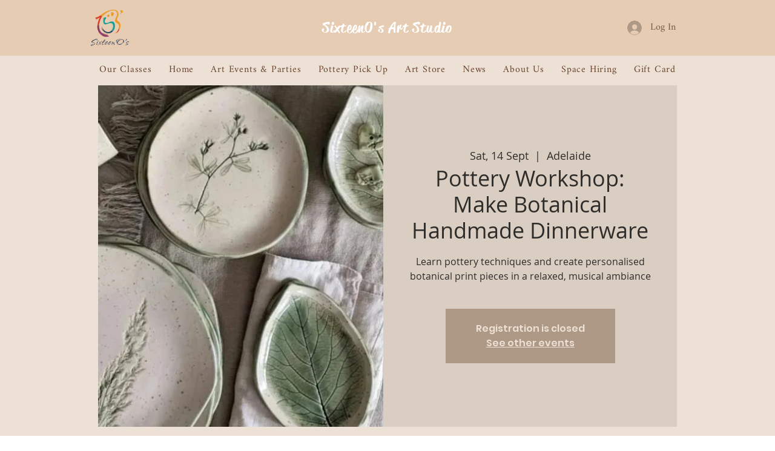

--- FILE ---
content_type: application/javascript
request_url: https://wixaffiliate.azurewebsites.net/js/es.js
body_size: 1334
content:


const _wixaffurlParams = new URLSearchParams(window.location.search);
var affCode = _wixaffurlParams.get('AffCode')
var instanceId = document.currentScript.getAttribute('instanceId');
fetchAffCode();

async function fetchAffCode() {
	if (affCode != null) {
		const response = await fetch('https://wixaffiliate.azurewebsites.net/users/GetSiteCookieDuration?instanceId=' + instanceId);
		const res = await response.text();
		setCookie("WixAffCode", affCode, res);
	}
	else {
		affCode = getCookie("WixAffCode");
	}
}

window.wixDevelopersAnalytics.register("head", (eventName, eventParams) =>
{
	console.log("Affiliate console", eventName, eventParams);
	if (eventName === "AddToCart") {
		console.log("Add To cart event");
		const xhr = new XMLHttpRequest();
		xhr.open('POST', 'https://wixaffiliate.azurewebsites.net/Events/AddToCartEvent?AffCode=' + affCode + '&instanceId=' + instanceId);
		xhr.send(JSON.stringify(eventParams));
	}
	if (eventName == "Purchase") {
		console.log("Purchase event");
		const xhr = new XMLHttpRequest();
		xhr.open('POST', 'https://wixaffiliate.azurewebsites.net/Events/PurchaseEvent?AffCode=' + affCode + '&instanceId=' + instanceId);
		xhr.send(JSON.stringify(eventParams));
	}
	if (eventName == "InitiateCheckout" && affCode != "" && affCode != null) {
		console.log("InitiateCheckout event");
		const xhr = new XMLHttpRequest();
		xhr.open('POST', 'https://wixaffiliate.azurewebsites.net/Events/InitiateCheckoutEvent?AffCode=' + affCode + '&instanceId=' + instanceId);
		xhr.send(JSON.stringify(eventParams));
	}
	
});

function getCookie(cname) {

	var decodedCookie = localStorage.getItem(cname);
	if (decodedCookie != null) {
		var ca = decodedCookie.split(';');
		var date = new Date(ca[1]);
		var today = new Date();
		if (today.getTime() <= date.getTime()) {
			return ca[0];
		}
		else {
			localStorage.removeItem(cname);
		}
	}

	return "";
}

function setCookie(cname, cvalue, exdays) {
	var d = new Date();
	d.setTime(d.getTime() + (exdays * 24 * 60 * 60 * 1000));
	var expires = "expires=" + d.toUTCString();
	//document.cookie = cname + "=" + cvalue + ";" + expires + ";path=/";
	localStorage.setItem(cname, cvalue + ";" + expires);

}